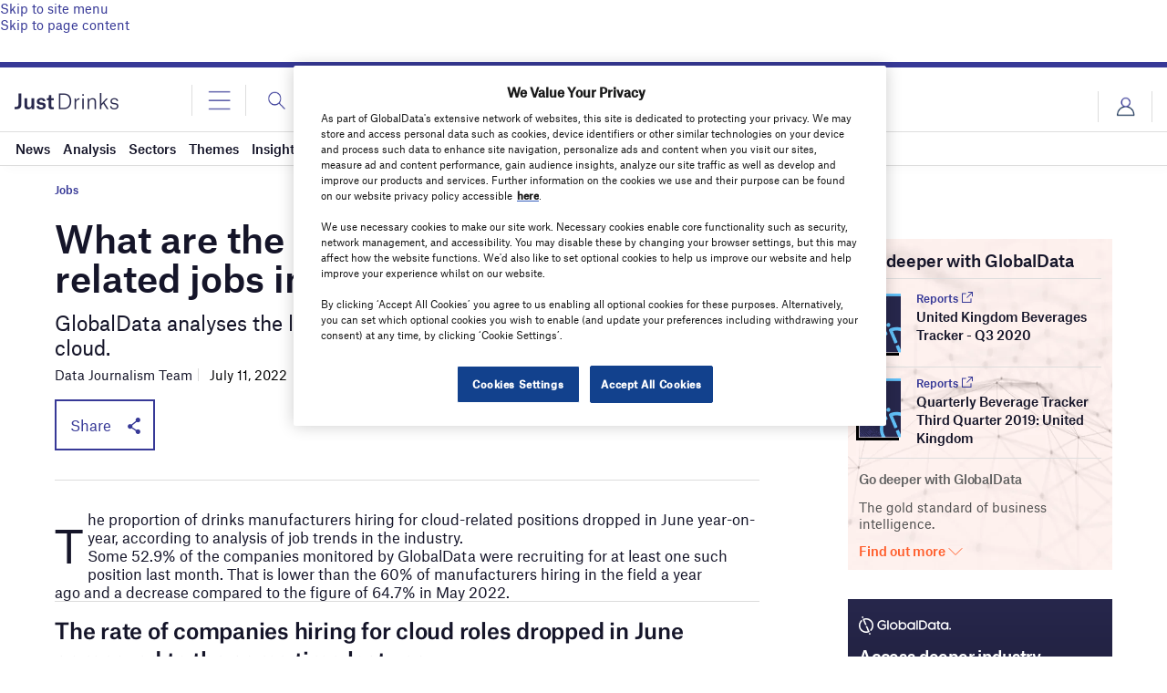

--- FILE ---
content_type: text/html
request_url: https://datawrapper.dwcdn.net/h04UT/1/
body_size: -28
content:

<html><head>
    <script>window.location.href='https://datawrapper.dwcdn.net/h04UT/2/'+window.location.search;</script>
    <meta http-equiv="REFRESH" content="0; url=https://datawrapper.dwcdn.net/h04UT/2/">
</head></html>

--- FILE ---
content_type: text/html
request_url: https://datawrapper.dwcdn.net/19zs3/1/
body_size: -143
content:

<html><head>
    <script>window.location.href='https://datawrapper.dwcdn.net/19zs3/2/'+window.location.search;</script>
    <meta http-equiv="REFRESH" content="0; url=https://datawrapper.dwcdn.net/19zs3/2/">
</head></html>

--- FILE ---
content_type: text/html; charset=utf-8
request_url: https://www.google.com/recaptcha/api2/anchor?ar=1&k=6LcqBjQUAAAAAOm0OoVcGhdeuwRaYeG44rfzGqtv&co=aHR0cHM6Ly93d3cuanVzdC1kcmlua3MuY29tOjQ0Mw..&hl=en&v=PoyoqOPhxBO7pBk68S4YbpHZ&size=normal&anchor-ms=20000&execute-ms=30000&cb=dmy679ps3tm7
body_size: 49272
content:
<!DOCTYPE HTML><html dir="ltr" lang="en"><head><meta http-equiv="Content-Type" content="text/html; charset=UTF-8">
<meta http-equiv="X-UA-Compatible" content="IE=edge">
<title>reCAPTCHA</title>
<style type="text/css">
/* cyrillic-ext */
@font-face {
  font-family: 'Roboto';
  font-style: normal;
  font-weight: 400;
  font-stretch: 100%;
  src: url(//fonts.gstatic.com/s/roboto/v48/KFO7CnqEu92Fr1ME7kSn66aGLdTylUAMa3GUBHMdazTgWw.woff2) format('woff2');
  unicode-range: U+0460-052F, U+1C80-1C8A, U+20B4, U+2DE0-2DFF, U+A640-A69F, U+FE2E-FE2F;
}
/* cyrillic */
@font-face {
  font-family: 'Roboto';
  font-style: normal;
  font-weight: 400;
  font-stretch: 100%;
  src: url(//fonts.gstatic.com/s/roboto/v48/KFO7CnqEu92Fr1ME7kSn66aGLdTylUAMa3iUBHMdazTgWw.woff2) format('woff2');
  unicode-range: U+0301, U+0400-045F, U+0490-0491, U+04B0-04B1, U+2116;
}
/* greek-ext */
@font-face {
  font-family: 'Roboto';
  font-style: normal;
  font-weight: 400;
  font-stretch: 100%;
  src: url(//fonts.gstatic.com/s/roboto/v48/KFO7CnqEu92Fr1ME7kSn66aGLdTylUAMa3CUBHMdazTgWw.woff2) format('woff2');
  unicode-range: U+1F00-1FFF;
}
/* greek */
@font-face {
  font-family: 'Roboto';
  font-style: normal;
  font-weight: 400;
  font-stretch: 100%;
  src: url(//fonts.gstatic.com/s/roboto/v48/KFO7CnqEu92Fr1ME7kSn66aGLdTylUAMa3-UBHMdazTgWw.woff2) format('woff2');
  unicode-range: U+0370-0377, U+037A-037F, U+0384-038A, U+038C, U+038E-03A1, U+03A3-03FF;
}
/* math */
@font-face {
  font-family: 'Roboto';
  font-style: normal;
  font-weight: 400;
  font-stretch: 100%;
  src: url(//fonts.gstatic.com/s/roboto/v48/KFO7CnqEu92Fr1ME7kSn66aGLdTylUAMawCUBHMdazTgWw.woff2) format('woff2');
  unicode-range: U+0302-0303, U+0305, U+0307-0308, U+0310, U+0312, U+0315, U+031A, U+0326-0327, U+032C, U+032F-0330, U+0332-0333, U+0338, U+033A, U+0346, U+034D, U+0391-03A1, U+03A3-03A9, U+03B1-03C9, U+03D1, U+03D5-03D6, U+03F0-03F1, U+03F4-03F5, U+2016-2017, U+2034-2038, U+203C, U+2040, U+2043, U+2047, U+2050, U+2057, U+205F, U+2070-2071, U+2074-208E, U+2090-209C, U+20D0-20DC, U+20E1, U+20E5-20EF, U+2100-2112, U+2114-2115, U+2117-2121, U+2123-214F, U+2190, U+2192, U+2194-21AE, U+21B0-21E5, U+21F1-21F2, U+21F4-2211, U+2213-2214, U+2216-22FF, U+2308-230B, U+2310, U+2319, U+231C-2321, U+2336-237A, U+237C, U+2395, U+239B-23B7, U+23D0, U+23DC-23E1, U+2474-2475, U+25AF, U+25B3, U+25B7, U+25BD, U+25C1, U+25CA, U+25CC, U+25FB, U+266D-266F, U+27C0-27FF, U+2900-2AFF, U+2B0E-2B11, U+2B30-2B4C, U+2BFE, U+3030, U+FF5B, U+FF5D, U+1D400-1D7FF, U+1EE00-1EEFF;
}
/* symbols */
@font-face {
  font-family: 'Roboto';
  font-style: normal;
  font-weight: 400;
  font-stretch: 100%;
  src: url(//fonts.gstatic.com/s/roboto/v48/KFO7CnqEu92Fr1ME7kSn66aGLdTylUAMaxKUBHMdazTgWw.woff2) format('woff2');
  unicode-range: U+0001-000C, U+000E-001F, U+007F-009F, U+20DD-20E0, U+20E2-20E4, U+2150-218F, U+2190, U+2192, U+2194-2199, U+21AF, U+21E6-21F0, U+21F3, U+2218-2219, U+2299, U+22C4-22C6, U+2300-243F, U+2440-244A, U+2460-24FF, U+25A0-27BF, U+2800-28FF, U+2921-2922, U+2981, U+29BF, U+29EB, U+2B00-2BFF, U+4DC0-4DFF, U+FFF9-FFFB, U+10140-1018E, U+10190-1019C, U+101A0, U+101D0-101FD, U+102E0-102FB, U+10E60-10E7E, U+1D2C0-1D2D3, U+1D2E0-1D37F, U+1F000-1F0FF, U+1F100-1F1AD, U+1F1E6-1F1FF, U+1F30D-1F30F, U+1F315, U+1F31C, U+1F31E, U+1F320-1F32C, U+1F336, U+1F378, U+1F37D, U+1F382, U+1F393-1F39F, U+1F3A7-1F3A8, U+1F3AC-1F3AF, U+1F3C2, U+1F3C4-1F3C6, U+1F3CA-1F3CE, U+1F3D4-1F3E0, U+1F3ED, U+1F3F1-1F3F3, U+1F3F5-1F3F7, U+1F408, U+1F415, U+1F41F, U+1F426, U+1F43F, U+1F441-1F442, U+1F444, U+1F446-1F449, U+1F44C-1F44E, U+1F453, U+1F46A, U+1F47D, U+1F4A3, U+1F4B0, U+1F4B3, U+1F4B9, U+1F4BB, U+1F4BF, U+1F4C8-1F4CB, U+1F4D6, U+1F4DA, U+1F4DF, U+1F4E3-1F4E6, U+1F4EA-1F4ED, U+1F4F7, U+1F4F9-1F4FB, U+1F4FD-1F4FE, U+1F503, U+1F507-1F50B, U+1F50D, U+1F512-1F513, U+1F53E-1F54A, U+1F54F-1F5FA, U+1F610, U+1F650-1F67F, U+1F687, U+1F68D, U+1F691, U+1F694, U+1F698, U+1F6AD, U+1F6B2, U+1F6B9-1F6BA, U+1F6BC, U+1F6C6-1F6CF, U+1F6D3-1F6D7, U+1F6E0-1F6EA, U+1F6F0-1F6F3, U+1F6F7-1F6FC, U+1F700-1F7FF, U+1F800-1F80B, U+1F810-1F847, U+1F850-1F859, U+1F860-1F887, U+1F890-1F8AD, U+1F8B0-1F8BB, U+1F8C0-1F8C1, U+1F900-1F90B, U+1F93B, U+1F946, U+1F984, U+1F996, U+1F9E9, U+1FA00-1FA6F, U+1FA70-1FA7C, U+1FA80-1FA89, U+1FA8F-1FAC6, U+1FACE-1FADC, U+1FADF-1FAE9, U+1FAF0-1FAF8, U+1FB00-1FBFF;
}
/* vietnamese */
@font-face {
  font-family: 'Roboto';
  font-style: normal;
  font-weight: 400;
  font-stretch: 100%;
  src: url(//fonts.gstatic.com/s/roboto/v48/KFO7CnqEu92Fr1ME7kSn66aGLdTylUAMa3OUBHMdazTgWw.woff2) format('woff2');
  unicode-range: U+0102-0103, U+0110-0111, U+0128-0129, U+0168-0169, U+01A0-01A1, U+01AF-01B0, U+0300-0301, U+0303-0304, U+0308-0309, U+0323, U+0329, U+1EA0-1EF9, U+20AB;
}
/* latin-ext */
@font-face {
  font-family: 'Roboto';
  font-style: normal;
  font-weight: 400;
  font-stretch: 100%;
  src: url(//fonts.gstatic.com/s/roboto/v48/KFO7CnqEu92Fr1ME7kSn66aGLdTylUAMa3KUBHMdazTgWw.woff2) format('woff2');
  unicode-range: U+0100-02BA, U+02BD-02C5, U+02C7-02CC, U+02CE-02D7, U+02DD-02FF, U+0304, U+0308, U+0329, U+1D00-1DBF, U+1E00-1E9F, U+1EF2-1EFF, U+2020, U+20A0-20AB, U+20AD-20C0, U+2113, U+2C60-2C7F, U+A720-A7FF;
}
/* latin */
@font-face {
  font-family: 'Roboto';
  font-style: normal;
  font-weight: 400;
  font-stretch: 100%;
  src: url(//fonts.gstatic.com/s/roboto/v48/KFO7CnqEu92Fr1ME7kSn66aGLdTylUAMa3yUBHMdazQ.woff2) format('woff2');
  unicode-range: U+0000-00FF, U+0131, U+0152-0153, U+02BB-02BC, U+02C6, U+02DA, U+02DC, U+0304, U+0308, U+0329, U+2000-206F, U+20AC, U+2122, U+2191, U+2193, U+2212, U+2215, U+FEFF, U+FFFD;
}
/* cyrillic-ext */
@font-face {
  font-family: 'Roboto';
  font-style: normal;
  font-weight: 500;
  font-stretch: 100%;
  src: url(//fonts.gstatic.com/s/roboto/v48/KFO7CnqEu92Fr1ME7kSn66aGLdTylUAMa3GUBHMdazTgWw.woff2) format('woff2');
  unicode-range: U+0460-052F, U+1C80-1C8A, U+20B4, U+2DE0-2DFF, U+A640-A69F, U+FE2E-FE2F;
}
/* cyrillic */
@font-face {
  font-family: 'Roboto';
  font-style: normal;
  font-weight: 500;
  font-stretch: 100%;
  src: url(//fonts.gstatic.com/s/roboto/v48/KFO7CnqEu92Fr1ME7kSn66aGLdTylUAMa3iUBHMdazTgWw.woff2) format('woff2');
  unicode-range: U+0301, U+0400-045F, U+0490-0491, U+04B0-04B1, U+2116;
}
/* greek-ext */
@font-face {
  font-family: 'Roboto';
  font-style: normal;
  font-weight: 500;
  font-stretch: 100%;
  src: url(//fonts.gstatic.com/s/roboto/v48/KFO7CnqEu92Fr1ME7kSn66aGLdTylUAMa3CUBHMdazTgWw.woff2) format('woff2');
  unicode-range: U+1F00-1FFF;
}
/* greek */
@font-face {
  font-family: 'Roboto';
  font-style: normal;
  font-weight: 500;
  font-stretch: 100%;
  src: url(//fonts.gstatic.com/s/roboto/v48/KFO7CnqEu92Fr1ME7kSn66aGLdTylUAMa3-UBHMdazTgWw.woff2) format('woff2');
  unicode-range: U+0370-0377, U+037A-037F, U+0384-038A, U+038C, U+038E-03A1, U+03A3-03FF;
}
/* math */
@font-face {
  font-family: 'Roboto';
  font-style: normal;
  font-weight: 500;
  font-stretch: 100%;
  src: url(//fonts.gstatic.com/s/roboto/v48/KFO7CnqEu92Fr1ME7kSn66aGLdTylUAMawCUBHMdazTgWw.woff2) format('woff2');
  unicode-range: U+0302-0303, U+0305, U+0307-0308, U+0310, U+0312, U+0315, U+031A, U+0326-0327, U+032C, U+032F-0330, U+0332-0333, U+0338, U+033A, U+0346, U+034D, U+0391-03A1, U+03A3-03A9, U+03B1-03C9, U+03D1, U+03D5-03D6, U+03F0-03F1, U+03F4-03F5, U+2016-2017, U+2034-2038, U+203C, U+2040, U+2043, U+2047, U+2050, U+2057, U+205F, U+2070-2071, U+2074-208E, U+2090-209C, U+20D0-20DC, U+20E1, U+20E5-20EF, U+2100-2112, U+2114-2115, U+2117-2121, U+2123-214F, U+2190, U+2192, U+2194-21AE, U+21B0-21E5, U+21F1-21F2, U+21F4-2211, U+2213-2214, U+2216-22FF, U+2308-230B, U+2310, U+2319, U+231C-2321, U+2336-237A, U+237C, U+2395, U+239B-23B7, U+23D0, U+23DC-23E1, U+2474-2475, U+25AF, U+25B3, U+25B7, U+25BD, U+25C1, U+25CA, U+25CC, U+25FB, U+266D-266F, U+27C0-27FF, U+2900-2AFF, U+2B0E-2B11, U+2B30-2B4C, U+2BFE, U+3030, U+FF5B, U+FF5D, U+1D400-1D7FF, U+1EE00-1EEFF;
}
/* symbols */
@font-face {
  font-family: 'Roboto';
  font-style: normal;
  font-weight: 500;
  font-stretch: 100%;
  src: url(//fonts.gstatic.com/s/roboto/v48/KFO7CnqEu92Fr1ME7kSn66aGLdTylUAMaxKUBHMdazTgWw.woff2) format('woff2');
  unicode-range: U+0001-000C, U+000E-001F, U+007F-009F, U+20DD-20E0, U+20E2-20E4, U+2150-218F, U+2190, U+2192, U+2194-2199, U+21AF, U+21E6-21F0, U+21F3, U+2218-2219, U+2299, U+22C4-22C6, U+2300-243F, U+2440-244A, U+2460-24FF, U+25A0-27BF, U+2800-28FF, U+2921-2922, U+2981, U+29BF, U+29EB, U+2B00-2BFF, U+4DC0-4DFF, U+FFF9-FFFB, U+10140-1018E, U+10190-1019C, U+101A0, U+101D0-101FD, U+102E0-102FB, U+10E60-10E7E, U+1D2C0-1D2D3, U+1D2E0-1D37F, U+1F000-1F0FF, U+1F100-1F1AD, U+1F1E6-1F1FF, U+1F30D-1F30F, U+1F315, U+1F31C, U+1F31E, U+1F320-1F32C, U+1F336, U+1F378, U+1F37D, U+1F382, U+1F393-1F39F, U+1F3A7-1F3A8, U+1F3AC-1F3AF, U+1F3C2, U+1F3C4-1F3C6, U+1F3CA-1F3CE, U+1F3D4-1F3E0, U+1F3ED, U+1F3F1-1F3F3, U+1F3F5-1F3F7, U+1F408, U+1F415, U+1F41F, U+1F426, U+1F43F, U+1F441-1F442, U+1F444, U+1F446-1F449, U+1F44C-1F44E, U+1F453, U+1F46A, U+1F47D, U+1F4A3, U+1F4B0, U+1F4B3, U+1F4B9, U+1F4BB, U+1F4BF, U+1F4C8-1F4CB, U+1F4D6, U+1F4DA, U+1F4DF, U+1F4E3-1F4E6, U+1F4EA-1F4ED, U+1F4F7, U+1F4F9-1F4FB, U+1F4FD-1F4FE, U+1F503, U+1F507-1F50B, U+1F50D, U+1F512-1F513, U+1F53E-1F54A, U+1F54F-1F5FA, U+1F610, U+1F650-1F67F, U+1F687, U+1F68D, U+1F691, U+1F694, U+1F698, U+1F6AD, U+1F6B2, U+1F6B9-1F6BA, U+1F6BC, U+1F6C6-1F6CF, U+1F6D3-1F6D7, U+1F6E0-1F6EA, U+1F6F0-1F6F3, U+1F6F7-1F6FC, U+1F700-1F7FF, U+1F800-1F80B, U+1F810-1F847, U+1F850-1F859, U+1F860-1F887, U+1F890-1F8AD, U+1F8B0-1F8BB, U+1F8C0-1F8C1, U+1F900-1F90B, U+1F93B, U+1F946, U+1F984, U+1F996, U+1F9E9, U+1FA00-1FA6F, U+1FA70-1FA7C, U+1FA80-1FA89, U+1FA8F-1FAC6, U+1FACE-1FADC, U+1FADF-1FAE9, U+1FAF0-1FAF8, U+1FB00-1FBFF;
}
/* vietnamese */
@font-face {
  font-family: 'Roboto';
  font-style: normal;
  font-weight: 500;
  font-stretch: 100%;
  src: url(//fonts.gstatic.com/s/roboto/v48/KFO7CnqEu92Fr1ME7kSn66aGLdTylUAMa3OUBHMdazTgWw.woff2) format('woff2');
  unicode-range: U+0102-0103, U+0110-0111, U+0128-0129, U+0168-0169, U+01A0-01A1, U+01AF-01B0, U+0300-0301, U+0303-0304, U+0308-0309, U+0323, U+0329, U+1EA0-1EF9, U+20AB;
}
/* latin-ext */
@font-face {
  font-family: 'Roboto';
  font-style: normal;
  font-weight: 500;
  font-stretch: 100%;
  src: url(//fonts.gstatic.com/s/roboto/v48/KFO7CnqEu92Fr1ME7kSn66aGLdTylUAMa3KUBHMdazTgWw.woff2) format('woff2');
  unicode-range: U+0100-02BA, U+02BD-02C5, U+02C7-02CC, U+02CE-02D7, U+02DD-02FF, U+0304, U+0308, U+0329, U+1D00-1DBF, U+1E00-1E9F, U+1EF2-1EFF, U+2020, U+20A0-20AB, U+20AD-20C0, U+2113, U+2C60-2C7F, U+A720-A7FF;
}
/* latin */
@font-face {
  font-family: 'Roboto';
  font-style: normal;
  font-weight: 500;
  font-stretch: 100%;
  src: url(//fonts.gstatic.com/s/roboto/v48/KFO7CnqEu92Fr1ME7kSn66aGLdTylUAMa3yUBHMdazQ.woff2) format('woff2');
  unicode-range: U+0000-00FF, U+0131, U+0152-0153, U+02BB-02BC, U+02C6, U+02DA, U+02DC, U+0304, U+0308, U+0329, U+2000-206F, U+20AC, U+2122, U+2191, U+2193, U+2212, U+2215, U+FEFF, U+FFFD;
}
/* cyrillic-ext */
@font-face {
  font-family: 'Roboto';
  font-style: normal;
  font-weight: 900;
  font-stretch: 100%;
  src: url(//fonts.gstatic.com/s/roboto/v48/KFO7CnqEu92Fr1ME7kSn66aGLdTylUAMa3GUBHMdazTgWw.woff2) format('woff2');
  unicode-range: U+0460-052F, U+1C80-1C8A, U+20B4, U+2DE0-2DFF, U+A640-A69F, U+FE2E-FE2F;
}
/* cyrillic */
@font-face {
  font-family: 'Roboto';
  font-style: normal;
  font-weight: 900;
  font-stretch: 100%;
  src: url(//fonts.gstatic.com/s/roboto/v48/KFO7CnqEu92Fr1ME7kSn66aGLdTylUAMa3iUBHMdazTgWw.woff2) format('woff2');
  unicode-range: U+0301, U+0400-045F, U+0490-0491, U+04B0-04B1, U+2116;
}
/* greek-ext */
@font-face {
  font-family: 'Roboto';
  font-style: normal;
  font-weight: 900;
  font-stretch: 100%;
  src: url(//fonts.gstatic.com/s/roboto/v48/KFO7CnqEu92Fr1ME7kSn66aGLdTylUAMa3CUBHMdazTgWw.woff2) format('woff2');
  unicode-range: U+1F00-1FFF;
}
/* greek */
@font-face {
  font-family: 'Roboto';
  font-style: normal;
  font-weight: 900;
  font-stretch: 100%;
  src: url(//fonts.gstatic.com/s/roboto/v48/KFO7CnqEu92Fr1ME7kSn66aGLdTylUAMa3-UBHMdazTgWw.woff2) format('woff2');
  unicode-range: U+0370-0377, U+037A-037F, U+0384-038A, U+038C, U+038E-03A1, U+03A3-03FF;
}
/* math */
@font-face {
  font-family: 'Roboto';
  font-style: normal;
  font-weight: 900;
  font-stretch: 100%;
  src: url(//fonts.gstatic.com/s/roboto/v48/KFO7CnqEu92Fr1ME7kSn66aGLdTylUAMawCUBHMdazTgWw.woff2) format('woff2');
  unicode-range: U+0302-0303, U+0305, U+0307-0308, U+0310, U+0312, U+0315, U+031A, U+0326-0327, U+032C, U+032F-0330, U+0332-0333, U+0338, U+033A, U+0346, U+034D, U+0391-03A1, U+03A3-03A9, U+03B1-03C9, U+03D1, U+03D5-03D6, U+03F0-03F1, U+03F4-03F5, U+2016-2017, U+2034-2038, U+203C, U+2040, U+2043, U+2047, U+2050, U+2057, U+205F, U+2070-2071, U+2074-208E, U+2090-209C, U+20D0-20DC, U+20E1, U+20E5-20EF, U+2100-2112, U+2114-2115, U+2117-2121, U+2123-214F, U+2190, U+2192, U+2194-21AE, U+21B0-21E5, U+21F1-21F2, U+21F4-2211, U+2213-2214, U+2216-22FF, U+2308-230B, U+2310, U+2319, U+231C-2321, U+2336-237A, U+237C, U+2395, U+239B-23B7, U+23D0, U+23DC-23E1, U+2474-2475, U+25AF, U+25B3, U+25B7, U+25BD, U+25C1, U+25CA, U+25CC, U+25FB, U+266D-266F, U+27C0-27FF, U+2900-2AFF, U+2B0E-2B11, U+2B30-2B4C, U+2BFE, U+3030, U+FF5B, U+FF5D, U+1D400-1D7FF, U+1EE00-1EEFF;
}
/* symbols */
@font-face {
  font-family: 'Roboto';
  font-style: normal;
  font-weight: 900;
  font-stretch: 100%;
  src: url(//fonts.gstatic.com/s/roboto/v48/KFO7CnqEu92Fr1ME7kSn66aGLdTylUAMaxKUBHMdazTgWw.woff2) format('woff2');
  unicode-range: U+0001-000C, U+000E-001F, U+007F-009F, U+20DD-20E0, U+20E2-20E4, U+2150-218F, U+2190, U+2192, U+2194-2199, U+21AF, U+21E6-21F0, U+21F3, U+2218-2219, U+2299, U+22C4-22C6, U+2300-243F, U+2440-244A, U+2460-24FF, U+25A0-27BF, U+2800-28FF, U+2921-2922, U+2981, U+29BF, U+29EB, U+2B00-2BFF, U+4DC0-4DFF, U+FFF9-FFFB, U+10140-1018E, U+10190-1019C, U+101A0, U+101D0-101FD, U+102E0-102FB, U+10E60-10E7E, U+1D2C0-1D2D3, U+1D2E0-1D37F, U+1F000-1F0FF, U+1F100-1F1AD, U+1F1E6-1F1FF, U+1F30D-1F30F, U+1F315, U+1F31C, U+1F31E, U+1F320-1F32C, U+1F336, U+1F378, U+1F37D, U+1F382, U+1F393-1F39F, U+1F3A7-1F3A8, U+1F3AC-1F3AF, U+1F3C2, U+1F3C4-1F3C6, U+1F3CA-1F3CE, U+1F3D4-1F3E0, U+1F3ED, U+1F3F1-1F3F3, U+1F3F5-1F3F7, U+1F408, U+1F415, U+1F41F, U+1F426, U+1F43F, U+1F441-1F442, U+1F444, U+1F446-1F449, U+1F44C-1F44E, U+1F453, U+1F46A, U+1F47D, U+1F4A3, U+1F4B0, U+1F4B3, U+1F4B9, U+1F4BB, U+1F4BF, U+1F4C8-1F4CB, U+1F4D6, U+1F4DA, U+1F4DF, U+1F4E3-1F4E6, U+1F4EA-1F4ED, U+1F4F7, U+1F4F9-1F4FB, U+1F4FD-1F4FE, U+1F503, U+1F507-1F50B, U+1F50D, U+1F512-1F513, U+1F53E-1F54A, U+1F54F-1F5FA, U+1F610, U+1F650-1F67F, U+1F687, U+1F68D, U+1F691, U+1F694, U+1F698, U+1F6AD, U+1F6B2, U+1F6B9-1F6BA, U+1F6BC, U+1F6C6-1F6CF, U+1F6D3-1F6D7, U+1F6E0-1F6EA, U+1F6F0-1F6F3, U+1F6F7-1F6FC, U+1F700-1F7FF, U+1F800-1F80B, U+1F810-1F847, U+1F850-1F859, U+1F860-1F887, U+1F890-1F8AD, U+1F8B0-1F8BB, U+1F8C0-1F8C1, U+1F900-1F90B, U+1F93B, U+1F946, U+1F984, U+1F996, U+1F9E9, U+1FA00-1FA6F, U+1FA70-1FA7C, U+1FA80-1FA89, U+1FA8F-1FAC6, U+1FACE-1FADC, U+1FADF-1FAE9, U+1FAF0-1FAF8, U+1FB00-1FBFF;
}
/* vietnamese */
@font-face {
  font-family: 'Roboto';
  font-style: normal;
  font-weight: 900;
  font-stretch: 100%;
  src: url(//fonts.gstatic.com/s/roboto/v48/KFO7CnqEu92Fr1ME7kSn66aGLdTylUAMa3OUBHMdazTgWw.woff2) format('woff2');
  unicode-range: U+0102-0103, U+0110-0111, U+0128-0129, U+0168-0169, U+01A0-01A1, U+01AF-01B0, U+0300-0301, U+0303-0304, U+0308-0309, U+0323, U+0329, U+1EA0-1EF9, U+20AB;
}
/* latin-ext */
@font-face {
  font-family: 'Roboto';
  font-style: normal;
  font-weight: 900;
  font-stretch: 100%;
  src: url(//fonts.gstatic.com/s/roboto/v48/KFO7CnqEu92Fr1ME7kSn66aGLdTylUAMa3KUBHMdazTgWw.woff2) format('woff2');
  unicode-range: U+0100-02BA, U+02BD-02C5, U+02C7-02CC, U+02CE-02D7, U+02DD-02FF, U+0304, U+0308, U+0329, U+1D00-1DBF, U+1E00-1E9F, U+1EF2-1EFF, U+2020, U+20A0-20AB, U+20AD-20C0, U+2113, U+2C60-2C7F, U+A720-A7FF;
}
/* latin */
@font-face {
  font-family: 'Roboto';
  font-style: normal;
  font-weight: 900;
  font-stretch: 100%;
  src: url(//fonts.gstatic.com/s/roboto/v48/KFO7CnqEu92Fr1ME7kSn66aGLdTylUAMa3yUBHMdazQ.woff2) format('woff2');
  unicode-range: U+0000-00FF, U+0131, U+0152-0153, U+02BB-02BC, U+02C6, U+02DA, U+02DC, U+0304, U+0308, U+0329, U+2000-206F, U+20AC, U+2122, U+2191, U+2193, U+2212, U+2215, U+FEFF, U+FFFD;
}

</style>
<link rel="stylesheet" type="text/css" href="https://www.gstatic.com/recaptcha/releases/PoyoqOPhxBO7pBk68S4YbpHZ/styles__ltr.css">
<script nonce="9-cf2eK9SDtdNAiBEN03Lg" type="text/javascript">window['__recaptcha_api'] = 'https://www.google.com/recaptcha/api2/';</script>
<script type="text/javascript" src="https://www.gstatic.com/recaptcha/releases/PoyoqOPhxBO7pBk68S4YbpHZ/recaptcha__en.js" nonce="9-cf2eK9SDtdNAiBEN03Lg">
      
    </script></head>
<body><div id="rc-anchor-alert" class="rc-anchor-alert"></div>
<input type="hidden" id="recaptcha-token" value="[base64]">
<script type="text/javascript" nonce="9-cf2eK9SDtdNAiBEN03Lg">
      recaptcha.anchor.Main.init("[\x22ainput\x22,[\x22bgdata\x22,\x22\x22,\[base64]/[base64]/[base64]/[base64]/cjw8ejpyPj4+eil9Y2F0Y2gobCl7dGhyb3cgbDt9fSxIPWZ1bmN0aW9uKHcsdCx6KXtpZih3PT0xOTR8fHc9PTIwOCl0LnZbd10/dC52W3ddLmNvbmNhdCh6KTp0LnZbd109b2Yoeix0KTtlbHNle2lmKHQuYkImJnchPTMxNylyZXR1cm47dz09NjZ8fHc9PTEyMnx8dz09NDcwfHx3PT00NHx8dz09NDE2fHx3PT0zOTd8fHc9PTQyMXx8dz09Njh8fHc9PTcwfHx3PT0xODQ/[base64]/[base64]/[base64]/bmV3IGRbVl0oSlswXSk6cD09Mj9uZXcgZFtWXShKWzBdLEpbMV0pOnA9PTM/bmV3IGRbVl0oSlswXSxKWzFdLEpbMl0pOnA9PTQ/[base64]/[base64]/[base64]/[base64]\x22,\[base64]\\u003d\\u003d\x22,\[base64]/DkwI+L8OCGVfCjn7DmU89GMKXCgsdw7tALitbL8OxwpXCtcKef8Kqw5vDnnAEwqQvwojClhnDu8O+wppiwrDDnwzDgxPDhll8XcOKP0rCtiTDjz/CisOew7ghw5HCn8OWOi/DviVMw59oS8KVI3LDuz0pf3TDm8KRZ0xQwqx4w4tzwpIlwpVkYMKCFMOMw7wdwpQqKcKVbMOVwog/w6HDt3Zfwpxdwp7DicKkw7DCrxF7w4DCncOJPcKSw63Ct8OJw6YDWik9McO/UsOvIycTwoQmHcO0wqHDlDsqCTvCmcK4wqBwJMKkcmDDq8KKHH10wqx7w6TDpFTChmpeFhrCg8KwNcKKwrkGdARDMR4uRcK6w7lbNMObLcKJfRZaw77Dt8KVwrYIPHTCrh/CqcKRKDFCUMKuGRfCgWXCvVRMUTENw7DCt8KpwqvCt2PDtMOTwow2LcKAw6PCikjCvcKrccKJw74yBsKTwo3DvU7Dti3CvsKswr7CvBvDssK+ZsOcw7fCh1A2BsK6wpNbcsOMYiF0TcKQw541wrJLw6PDi3U9wojDgnh/eWcrIcKvHiY7LETDs2ZoTx9tKjceWyvDhTzDvB/CnD7ClMKuKxbDhBnDs31iw4/DgQkzwqMvw4zDt2fDs19BflPCqF8ewpTDikHDu8OGe2jDiXRIwpFsKUnCvMKgw65dw7/CmBYgJxUJwokCUcONEVnCtMO2w7IEZsKAFMKIw68ewrpwwrdew6bCosKTTjfCgx7Co8OufMK2w78fw6LCgsOFw7vDlgjChVLDvwcuOcKPwo4lwo4zw6dCcMOPScO4wp/DrcOhQh/Cn1/Di8Opw4DCuGbCocKLwoJFwqVgwpshwotyY8OBU3bCosOta299NMK1w5FYf1MBw7swwqLDilVde8OewoY7w5d+HcORVcKywpPDgsK0Vn/CpyzCvF7DhcOoHMKqwoETKg7CshTCgsOFwobCpsK2w4zCrn7CpcOMwp3Dg8OFwoLCq8OoOcKzYEAqNiPCpcOgw7/DrRJ+YAxSIcO4PRQwwrHDhzLDlsOcwpjDp8Oaw7zDvhPDhREQw7XCghjDl0sdw6rCjMKKRsK9w4LDmcOMw5EOwoVMw4HCi0kGw6NCw4dre8KRwrLDocOYKMK+wrPCtwnCscKbwoXCmMK/T17Cs8ONw6Maw4ZIw48Nw4YTw5nDr0nCl8K8w7jDn8Ktw7nDpcOdw6VJwp3DlC3DqGAGwp3Dkj/CnMOGOTtfWinDlEPCqko2GXlOw7jChsKDwpjDtMKZIMOKOCQkw5RTw4JAw4/Do8KYw5NgEsKkRn0AGMOCw4Qww7YMTiFsw5ozbsO5w6YYwrDCnMKkw4QkwobCtsOMTMOgLsKaYcKgw7/Dp8OYwo4NdDZdf0ghGMKxw6jDgMKEwpbCjMOkw5NvwpkuaUoFWW3CuQ9Cw693MMOswpnCqAXDosKjdAPCkcKZwprCv8KxD8KBw4/DlsOpw57CkmjDkWcewrnCvMOuwr4Vwrg+w57CpMK8w6kqVcKLacOAfsKIw73DkUtVb2g5w4XCmi8GwpbCusOzw4dhKcOlwohqw6fCjMKowrRnwowREiZzJsK5w5kRwq5tflfDjcKrDDEFw5gFIFnCk8Oiw7xoXsKewqnDnmxmwqVaw5/CvnvDrk1Iw6rDvDdtLUdpLVxMW8Khwq8BwqIedcOMwoAUwop9ei3CssKGw4VBw4dxD8OZw6vDphA3wqfDpn/DiAhQOTEuw4MvV8KLDMKUw7Avw5MuAsKRw7zCtlPCnD7DrcOZwpnCssOgRjLDuxrCnwpKwoEtw6pkNioLwqDDlcKzfnpxIcK5w6RNHVUdwrdLNDbCrQl/YMO/w5UHwrd1fcOiesKdbRw/w7DCuh4TJQ4nesOWw7sTfcK/wojCvBsNwrvCjMO9w71pw4pHwrPCgcK5wofCssO5DkrDkcKPwpYAwp94wrdZwokCYsKLQcK0w4wLw6FGOg/Crm3Cr8K9bsOFdx0swqgTJMKvCBnDtWkgG8OhI8KgCMKUPsOMwp/DvMOvw4fDk8KGMsOTLsORw6PDs0ljw6jDnTLDjMOvTFHConEFKcOORcOIwpTClzAEfMKzdMOFw4d8UsO0CwdyTX/CuVkJw4XDusO/wrQ/wowxPQdSPA7DhWzDpMKjwrguclYAwpPDh07CskdYMFY2Y8Ozw45RCTMpDcKbwrbCn8KECsK+wqJhBk9aPMOZw7x2E8K/w7vCk8KOGsOiczZEwoDClUXDkMO/f3vCvMOCRXQgw6XDkiHDuEbDqWQcwp1uwoYyw6xnwp/Cqy7CuzHDrT1Ewr8cwrgNw5PDpsK/wq/DmcOYJlLDqcOWex45w4Jvw4VNwqxew4MbFFh/w7fDoMOkw4/CscKzwrRNemxywqZgUXrClsODwoXCrMKpwokBw7w2D3pbIBFfXVpvw4ZGwr/Cl8K8wqPCgjDDuMKdw4/Dv0NDw75iw61ww7vDqwjDqsKiw5/ClsOrw4nClAUWbcKqesKKw7dvVcKBw6fDm8O1MMOJWsK9wo/Cp0ELw5p+w5XDm8KJAMO/NkzCpcOjwr1kw5/[base64]/DnDrCosO2w6zCvy3DiMKUCcOtEsOnw44CY2k4w6d0w6svSxHDmXzCjVLDmz/CmwbCm8KfDcOtw74uwr/DsE7DssK8wrFRwo3Di8O6NVZuI8OsN8KAwrkDwoM7w5oeGW7DlgPDuMO2WQ7Ci8OIYldmwr92ZMKRw50yw5xHYkQKw6zDnB7DmRPDosObAMOxM2XDlhFtWsKew47DvcOBwofCoj1JHiDDrDPClMK5w5TCk3jDsmDDk8OfAjvCt0/CjV3DlyXDhXzDpsKawp48b8KjXS7CrDVZWSfCiMKKw74swo4BW8Ozwqd2wpTCkMOKw6wIw6vDksOZw6XDqzvDvzJ2w73DrQPCrg0+T11VXFspwrBaZ8OUwrx5w6JOwoLDjQXDsG1sIzQkw7/Dk8OVBycgwofCv8KHwp3CuMOYCzLCqsK7ZkDCpTjDtlvDrMOGw5vCszZowpYCVQ90A8KbZUXDoUMAcWHDhcKOwqPDrsKnWSDDnMOIw5EaGsKaw57DmcOnw6DCtcKVT8O6wpl4w4Y/wpDCpMKgwp/DtsK3wqDCisKrwrfDj1Y/UR/CisOmScKtI0EzwoxgwprChcKZw5nDqQTCn8KZwqDDhgVKC0IBLg7CrEzDmMOTw6NJwqIkJcKZwqXCmMOyw4UPwr9xw7kDwrBQwqdnB8OUV8KjScO2bcKZw78XD8OMeMO5wojDow/Di8O7I3PCqcOuw79Bwq9nWw10finDmk8JwpzCq8OqXVgjwqfChyvDvAxCbsOPf211fhEoLMKmUVFmMsOxGMOFVmjDmMOQLV3CksK2wphxe0jCocKMwpXDnFXDuV/Cp28Uw6XDv8KyPMO5BMKqJGDCt8OXQsOYwovCpDjCnxB/wrrCsMKyw4XCtmPDnzTCgsOdFcKULU1eLMKww4rDhMKGwog2w4HDqcOne8OJw5BlwoweLiLDrsKywpIRbzRxwrpTN1zCmzPCuRnCtjx4w5lOcMKBwqHDgBRww6VAMnDDiQrCl8KvEEtGwqMWbMKgwp0sUcKew48UL1LCoFLCuB99wr/[base64]/[base64]/[base64]/CoMK3wrgTDS/Cjwdawo1jLMOPa8O/wrzCmAwXXATCjH3Cq3g/w58fw5vDrR1AekhfFcKuwolJwpUnw7ENw7bDlmPCuzXCnsOJwrnCsjIJUMK/[base64]/CtsO2ThEuZ8OSQ8OPw54tPH3Ds3NJCzRqwrhcw6INBMKSV8Ozw57Dmg/ChmZ3fjDDiAHDucKyOcKUPAVCw5p6InvCgxM8woMYwrrCtMOpCBHDrwvDosOYQ8KOacK1w4AZdcKLIcK3XxDCuHZUcsOuwrfClQQuw6fDhcOKeMKOWMKvH1F5wopqw7tswpQdZDdYJwrCmHfCocOqAAUjw77CicO/wrDCohh+w54XwqrCsxnCigpTw5rCqsOQVcO+fsKAw7JSJcKPwqkowrvCqMKIbCcZYMOED8K/w4PDiVk4w5E4wpHCv3DDoV5oVMKww708woA0JFnDusOoCkXDp2FZZ8KDTkPDpXLCvSXDmQtHKcKCMcKywqzDk8KSw7jDi8KMaMKEw5fCkm/[base64]/CmFlpw5wrX8KHAcOnw6HDisKnO0fCp8OMw4nDtcOhw7tWw6wGScKzwqTDh8KWw6TCgGLCtcKlHQNTaUzDmcKnwpJ7H348w7rDuVgpVMOzw49LeMOzHBPCnjHDmXrDnlxIGjPDocK2w6BPP8OZNzPCocK0JUlSwpzDnsKiwrDChkPDjm10w691bMKxEMKQTyUyw57Csh/DoMO/Kn7DgmlRw7vDmsKHw5MONMOdKkDCrcKzGl7DtF83UcO4KMOFw5HDnsKdZMOfDcOFECVvwoPCi8OQwr/[base64]/[base64]/ClcOzbMO6GwPCuz9zGVTDm2zCn8Kmd8OsPzQgSW3Dt8OPwpTDrj3CuykxwoLCkxvCl8ODwrfDv8KFEMOiw5vCtcKBQBxpJMKZw4/CpB42w6nCv1jCtsKVc1XDoFJIZ1g3w4XCvmTCjcK8woXDh2Nxw5Aaw5tswowFfFnDhRrDgcKVwp7Cq8KuTsKUUWh/PxvDhcKWLy7DoUo9wqDCjXNAw7wwBh5AUipewpjCm8KMLSE/wpLCqlt6w5EdwrzDnsOaZwrDrsKxw5nCo0XDiRd5w6zCj8K7KMKSwpXCtcO6w5JDwpYUcsOWAMKbPMONw5nCosKtw7jDgXXCrzXDvsObF8K+w6zCgsKCVsOEwog9XyDCuy/Dm2d5wojCoFVew4XDscOFAMOQecORGAPDlHbCusO/C8OzwqUuw5DDrcK3wqPDtzMQKsOMEn7CrHrDlXDDgGzDuF87wqk7OcK9w4nCg8KcwoVUam/Cm1dgF0fDicOGW8KnYDluw70VV8OCT8KQwpzClMOXVQvDqMKMw5TDughHwpfCmcOsKsKZXsOcFhLCusOTVsKAQSQNwrgJwrnCqsKmAcKbIsKawpjCgCXCgnEyw7nDmjrCqAhMwq/CjQMgw7leXkwRw5YGw6NbKhnDmwvCmsKbw6rDvkvCucK/ccOBXlYrOMOTPsOCwp7Di2HCvcO+E8KEHRzClcKcwpPDjsOvVRjCh8OqZcKYwqZDwrLDlMOywprCu8OkXzXCnXvCgMKmw68rwo3CvsKzNjkKF1YSwrTCpnxDKirCo3pqwpHDt8Klw7UeDcOMw4FEwp98wpsYaSHCj8Kswqh/ecKSwr0BQsKawro/[base64]/HD4qM8KOwqfDtRDCp8Kxw4/[base64]/[base64]/[base64]/wpQ4GC8RXsO/w6wvTXwSRirCqELDilsFw5/ComDDjcOqAUhZfsKowovDmiHCtyIbDxbDrcOTwokawpt2P8Kew7HCi8KbwqDDg8O2wqjCq8KJe8OfwpnCuXrCucKTwrEuI8KKB14pwpLCiMKswojCnArDsXJLw4rDuVI+w6tFw6HClcO/NRTClsO0w51awqnClmscfU7ClHDDl8K2w7bCp8KwBcK3w7tOFcOCw63CvMOERRXClFDCsmx0wrTDvxbCtsKPLCwFBU/[base64]/CplMtw77Co0I6w6vCuDI9Cl/Ctl7DgsKiw7UPw5/[base64]/[base64]/wq3DhVxmPMOqw4rCqsOMBMOIHMO1w6hdc8Ktw4UAcMOYwpjCliDCk8KRA2DCksKPRcOwDcORw7DDrMOpbX/DvMKhwrXDtMOvNsKzw7bDqMKGw40qwos5NUg/woF3FUIKZDHDi1rDuMOuO8K/T8Ofw4kzPcOgGMKyw4sTwr7CvMKhw5/[base64]/wrjDgikVwqBUw6EIXMKwJsK2wpXDvnZuw7wYwp/[base64]/PsOgw78fwqTDksKufsOiw6IhwpXDpUkFDAogw53DjWF2IsOdw5wkwqbDrsOGdC1wKMKBEwvCmBnDqsODBsOaITfCvcKMwpvDgATDrcKMLDF5wqhfHETCkF8swpBGCcKmwphaJcOzcD/[base64]/wqBCwplzw7nDhzZ5wozDmF4/w5nDjMKGwoB6w4TDizx4wqvCn1vCusKUwpY9w4kFB8KvAyx4wpfDhhfCpnrDsUfDjEPCq8KeHQhzwoE/w67CjzPCr8Oww7Mswpx4LsO4w4/Dr8KYwrbDvGIqwoTCtcOSEwdHw5LCmw5pR0daw6PCl1Q1EGvCliTCrG7CgsOswrHDtmjDtV3Dj8KZJUxpwrvDp8KZwrLDncOTKcKUwq4uUzzDlyRrw5zDr0oMRsK3UcO/fB3CuMKvAMOXD8KVwqZOwovCpFvCncKlb8KSW8K/wqwIJsOCw4R9woTCnMOmWTF7esO/w5c7fMKgeHvDh8OmwrhVesKDw4nCnkHClQYmwpk5woNiU8KgQsKOfy3Dt0JEWcKowpnDt8K5w4jDp8Kiw7fDtzDCikjCkMKjwrnCscKYw6vCgwLDiMKbG8KtQ1bDsMKlwobDnMOGw53CgcO1w7crccKcw7NfaBJswowfwqAfJcKMwpDCs2/DjcK4w7DCvcO/O3lowqIzwr7CgsKtwowVOcOjH0LDgcOPwqPCpsOjwrDCiwXDvyrCpcO6wpPDq8KSwo4cwpQdNcOdwoQnwrR+fcKFwpY8VsKyw69nMcODwpt4w7Y3w5TCqC/CqR/[base64]/[base64]/wpHDksK4w64kw5LCshEow4kQwodgcxnDrCMHw6/CgcOBVMKsw6hHEjVCBC3DmcOEGHrClsOROwt/wpjDtiNDw7XDlMKVXMOVw47CusO8dkwAE8OEw6wYZMOSRHklHMOCw7rCrsOCw6rCqsKuBcKcwpQgPsKywojCnE7DqMO9QFDDhg4Gwohzwr/CrsOGwpx9B0vDssObLjh3I1trwq3CmUs2w4TDtMK0V8OCFy1Yw6FFRMKjw6TDicK0wpPCusK6XXx3WwlDBiQTwrTCqgRJcsOPw4MYwqk/Z8KFVMKdJMOXwq/Dm8KMEsOYw53ClsKVw6Yjw6k8w6U2V8KMQQRuw6nCisKZwr3ChMO/wobDv1HCvHDDg8O4woZiwpHCt8KzU8KkwopTScOdw4LCkDYUOcO/woMCw7QlwpnDkcKtwoNPCcKtcsKLwpvDiwvCpGvChWZzGHgyJS/CqcKaBMOcPUh2AlDDpiVfHgMewr4gIkfCtRkUAlvCmDNFw4IswqZ8ZsOQX8KEw5DDgcOJb8Oiw6UbCHVAY8K0w6TCrcOWwocew7oHw7HCs8O0TcOkwrI6Z8KewpQfw4/[base64]/DrcKBOWR6w4LDtEJjw4DDlmdlw7XDvMOqJEzDgmXCisK4LW12w4zClcOPw7I3wpvCssOnwrhsw5rCoMKFCXFdakZ6MsK9wrHDj14ww7QjNnjDjMOBRsOTEcKgXyktwrfDuBx5wojCkm7DtsOSw4pqacOxwochOMKJbsKfw7E/w47DkMOUZznCkMKnw53DrsOfwrrCmcKsWhU3w5UOdnvDmsKYwrjCqMOtw6fCmMOUw5LCmwHDg0hUwrnDg8KRAAd2WjnDhTpCw4XCmMKmworCrXnDo8K1w5Mxw6LCo8KFw6VjW8OswofCozTDsDfDi1tmazPCqmM1VCgmwppkcMOgfzoHe1fDr8OAw5wtw6Jbw5DDgT/[base64]/CsK5wp/[base64]/[base64]/CmUvCmjAuJMO2w4AfNsOawpMJw7DCn8OCBQRcwqTCnWDCog7DlkzCmhpubcONLMOtwpc+w53DpD5PwrPCssKsw53Cq2/CjjpJIjbCocO2w54oeUBSI8Kvw7vDgh3Dri9HVV3DssKKw7LCucOVZMO8w5fCig8Pw7ldPFMOOHbDoMOVaMKOw45Uw6rClCvDvGHDj2RIZcKiGEh/Y1JEDcKVOMO/w57DvxzChcKQw75CwonDgwrDrcOVW8OtMsO+Km5gLX8Zw5gfdnbCjMKtDzUYw4/CsGdnWMKud3XDsE/[base64]/w7MlGifDglLDhjzCqwhAwp/CsTcswrLCqMKCwrdjwqVzNQTDhcK8wqAIHV8Dd8KDwpXDnMKHJcOLPsOpwp07PsOww43DrsKzFjFfw7PChCBmchVbw4XCkcOMEcOvb03Ci1dFwolNJRLCncOXw7lyUTxpC8OuwpozecOVAsKcw5tKwoBBaRvCv1EcwqzCm8KsdUJ/w6R9woUoSMKzw5/[base64]/CjsK0wpcFwqskeMOHLcKDFSRJLsO6wqBNwpN2w7DCmcOJTMOgFnrCncOZccK/[base64]/DmVDCjcO9w5TCkAENScOuDTbChSQ+w5NrR3F8wpPCjxBcw73CncOTw5QXcMKlwrvDncKWLsORwofDqcKDw6vCmjDCuCFTAnvDhMKcJ31vwpbDpcKfwohtw4bCi8OdwqzCrElWcXYRwqMxwqHCgxoGw4M/w5FVwqjDj8OobMKFc8OkworCq8KWwpjDvyJjw7LCvsOIWRsbOMKFPDHCoTbClHjCo8KPUMOsw6DDg8OnDlbCpMK7w7wCAcKNwonDvHzCssK2E1jDjy3CtDLDtmPDv8OLw61ew4TCiRjCvFM5wpoPw4ZWAcKbVsOew6wjw7kuw6zCmVPDsTUmw6vDkg/Cr3jCjx8DwpjDqMKYw7xWWwXCoinCnMOFwpofw4jDosKPwqDCoV7ChcKRwrrCscOnw5g9VRbCq2LCuxgkOB/CvkIvwo4Zw6nCpSHCsnrCr8OtwoXCuQh3wp/[base64]/[base64]/bGbChnMZCX/CozHCtcObwr/[base64]/DtMKNAgvDu8OkwpHCjwvDp2BLwp7CqhNVwoPDmCzCicOtw6JOw43Cl8OWw7kZwpYkwoAIw6E7EcOpAcO6KRLDtMKGI3A2U8Kbw5kyw6vDg0/[base64]/[base64]/CuBHCvHzDoH/CjcKzTMOBV8OkIiLDhMKdfxbCmX5DXQDDtMK2C8Krwr43EQ4pQMOJMMKSwpQNCcOCw5nDoxU2Ni7DqEJKwqgIwqTCjlfDsnJBw6ptwp3Cpl3Cs8K6QsKEwqXCqCVPwrLCrgpudsO/bUAkw5Bnw5sUw5hcwrB2ScO8F8OLcsOuUMO3PMOwwq/DsQnCmHrCiMODwqHDmsKXNUrDiAskwr3CgcOWwo/CpcKuPhxIwqp2wrrCuDQJUcOrw7XDlQoZwoMPw7ASEMKXwqPDklg+dmd5asKYJcOuwoo4PMO0BSvDgMKGZcOJFcOqw6oEF8O7PcKIw7pnFhfChX3CgkBAw6k/QQ/[base64]/TFJfPMKqGirCh8K5PsOxKDbDhTcow6zDosObw6bDqMOWw4spcMKdEmTDlcKuw7kBw4rCqgrDjsO5a8O7DcO7BsK0f011w7hoHcKaK2PDkcKdTQbCkj/Dng5pGMOGwrIAw4BjwqcPwopSwrd2woFVInF7wqJJw68STUbDvsOZFcKmRsObYsKxb8KCe3bDvHdhw7RAIjrCscK5AEUmfMO3VxLCoMO+e8OswpbCvcKAAjfClsKpRBjDnsKSw4zCqcOAwpAYU8OFwrYWND/ClwnCjBrCr8OTWsOvEcObTxdBwo/Dt1BDw4nDuHNLQMOnwpEBFH93wqPDisOYXsKHJRJXLTHDr8OrwotHw47Cn03CiWXDhQ3DsUotwrvCqsOEwqoqMcOmwrzCn8KSw5dvVcKKwrbDvMOnCsOQOMO7w5t0Rz5owofCkk7Dk8OQW8ODw6oLwqwVPMOCdcOMwopjw4MMZwfDqDVcw6DCvCYVw5koMj/[base64]/wqd9TMOxRsOcJ1zCgsKuw5Q8w4h/cEhxZsKZwo4Fw5tvwrslecKJwrUOwqptHcOcDcOOwrA4wpDCpizCjcK/wpfDiMK1EVAdWMOoZRnCn8Kzw7BVwr7CosOVOsKDw5zCnMOtwq8IRMKvw7R/dBvDiikeSsK8w5bCvcKxw5UzRFrDoyfCi8OiX1TDsG56XMOXf0zDqcOhfMObNMO0wq5+H8Oyw6LCpcOewobCsilAKD/[base64]/CjiQVU8OPw7HDnFvCiyMJw7ciwpRUKsKuSyYVwqXDsMOWOXtUwq8+w77DqClswrLCuRQ6SBbCuRYnYMOzw7jDlkBDKsOCbWgKH8OgLScKwoHCi8KRUWbDjsOAwqXCh1NMwpLDisOVw4AtwqzDkcO9M8O8KgNVw4/DqHrCngBowpHCtEx5wq7DhMOBV3gzHsORCw9idnDDocKBf8K9wrLDmsOISWwhwqdBE8KAEsOyKMOMG8OCP8OWwr7DlMO2FV/Criwgw47CmcKfdMODw65pw5nDrsObISZObsOuw5/DscO7ZA4ufMOcwqNAwp7DlVrChMK5wq14c8KrXcO5EcKDwpzCu8K/[base64]/[base64]/wpXDl8KrccOqwp7Dr8K6GMKDw6jDisKmbcOaw6gxOMKCwq/CosK2UMOdDcO/JizDsnUJwo5jw6PCtMKlR8KNw6vDrghCwqfDocKGwpxQbgTChcOPQ8KxwqjCpnzCqhgnwqsvwogCw7lNDjfCs2EkwrbCrsKrbsKwFETCg8KswrkRw4HDuiZrwr52GirDoWrCuBpCwpw7wqpPw65hQkTCmcKWw6c0YihCagkGfAM2W8OgQ18Hw79BwqjCgsOvwok/[base64]/w6vCisKgZ8OHJcO2FAnDi3XCt8KiXA3Cv8ONwqvDj8ODCms7GHoOw5lgwpZrwp1kwr5WJk3CryrDshfChX8DBMOJVgQgwpI2woXDl2/CmsOUwr87EcKXTX/DmyfCl8OFUw3CvzzChgMaGsOhHHB7ZGzDvsKGwp0ywopsXMOswoDDhX7DqsOawps3wrvDrSXDsyktRCrCpGkWesKHPcKZD8OoesK3IsOZcj/DicKQP8Oyw4TDpMK3OcOpw59GAk/CukrDkzrCvMKYw7BLDmzCmSfCs1l1wopFw5x1w5J1UkZBwrFqFcOWw7J6wqh+PVHCkMKGw5/DuMO6w6Y2IQzDhDgrG8KqasOSw48BwpbCgsOdE8Oxw43DpV7DmSTCp1XClFTCs8KEAlHCnjFTLifCgMOLwr3Cp8KbwoTCnsOTwrTDgSlBIgBSwpbDrTlGVkwwEXcUZMO3woLChRkKwp/DpndDw4dSQsKeQ8O+wqfCpsORYCvDmcK5J3gSwrjDh8OpYH4Tw6tDLsOtw4zDssK0w6Ruw4wmw7HCu8KVR8OsKT1FAMOEwq5UwqbCs8KVZMOxwpXDjkDDgMKRRMKOdcKaw4gsw77Dlzwnw7/[base64]/DlcK0RsKJwq3Dl8O5esOdw6Nbw63DksKWw6ZXFmLClsKmw4BdYMOgYnTDkMOTCFvDsjNyKsOvQ07CqgtJDMKnD8OEc8OwbGlnAk8Qw7rCjnlZwqlOH8ONwo/DjsKywq5bwqhvwqrCucOae8Omw4JvTx3DosO/K8O9wpYWw5gnw4XDqsOMwqVMwpTDvcKdw6wywpXDncKzw4vCusKEw7tAKm/[base64]/[base64]/CmgBaI8K6w5FpXMKQKB7CncKCwqJ2w7rCo8K3f0XCgsOUwpgDw4EUw63CthIAfMK2AixxZkLCncKwKi0vwp7DlMKkDsOOw5vDsAkQGcKTXMK6w6PCiFZXB1TCtzgSOMKqL8Opw4ZMJR/[base64]/wpFLNcOpTMOLw7DChsODcsOAw41WTsOnZ8OMG0JBwqzDqxXCsTLDkmjDmF/CkCY+XGY8TH5YwqXDvsOWw6l8UsK2f8KKw7rDrE7ClMKhwpYBA8KUb0ltw68Zw6QZHcO+Bn0ww7ECS8KuDcOTCgXCnkYhSsOjD1bDrnNqI8OuTMOFwoBPCMOccsO4YsOhw6csdCALazfCiG7CgBPCnyZ2EX/DrMKqwqrDvcOpZgzCtT7CncKDw4vDpDDDvcOjw7V7PyPCh1VOMnvDtMKoK2Evw7TCiMKBD2pAZ8OyVWvDjsOVWjrDssO6wq9ZIDpfDMOrZcKxHTZqPHbChW/[base64]/DrMO/wrbDlzXCsMKJwq1Sw7HCp2QcwoHDvBY/[base64]/[base64]/[base64]/CjsKWw4XCkmdEYMKCwrXDssKqL8OMC8Orw5IywrDCjMOKR8O7c8KwMMKZbDjCqhdKw7PDr8Ktw6LDowfCpsOmw4dNXWnDqlksw687SELCn3bDjcOLcmZebcKWH8OVwpnDhGpfw77DgTDDuDPCm8O4wpsXLF/Ci8KKMTVVwoFkw74Ow7LDhsKgagE9w6TCoMK5wq1BcX/CgcOsw77Cvhtmw5fDtsKYAzZXZMONMsOnw6PDkBPDlsKPwofCg8OuRcOrVcKVU8KWw6XCtBbDr3Bgw4jCjmJUfihWwqB7cm0Uw7fCh27DncO/[base64]/ClF/Dr8O0E8Oqw6zDgyDDtsK2Q0PDiwctw44HWsO/wqvDucOnVsOewrvCjcKROlbCo0/CgRXDqlXDrRguw4cZXMO/XcKXw4EjccKuwrTCpMKlwqojDkjCp8O4G08bJsOXY8O7DCXCnTXCm8OXw7QlCkHChQNjwosYDcOnVBxswqPCgMOedcKUwrnCk1p0A8KxQFkedMKtcjzDgsOdQ3rDjcOPwo1PasKXw4zCv8OwB1UiTx3DmXYba8KRbh/ClsO1woPCiMOCOsKVw4BFQsK+fMK8e0g6BwbDsiRdw40VwofDr8OxU8OdKcO1YHtoXjvCviwhwo3CvE/DmR5fTW8ew7xcYMKEw6FcYQbCp8KPR8KuFMOmF8KNXH9JYQ3Ds2/DpsODZsKSfMOrw4nCrh7ClcKScAE+NWXCv8KObA4/GGsROMKSw6fDshDCtzDDgB4owoIPwrjDhF/DkDdaZsKvw4vDsmPDkMK9PT/[base64]/DhMOCw6QVd8KywozCocKjAcKmw4YnK8K2w7bCjsKVDMKOEw3CpzzDicOtwpUeeUE2RMKrw4TCt8K3woFSw6Z5wr0wwpBZw5ULw597LcKUKkIewoXCh8OIworCj8KXQCcowonCksO+wqZfFT7Dl8OLwrw/XMOhQAdXD8KHJT9uw6lcKcO6IAd+WsOawr50MsKoRT3CrVsYw6dxwr3Ds8Onw4rCo1/CqcKZEMKcwrjCicKRQTTCtsKcwqXCkl/CnlAZw7bDohwAwolYXhnCtcK1wqPCmHHChWPCrcKQwqBLwrw2w6hDw74ZwpbDtjRwLMOMdcKrw4zCryF9w4ZGwpc5DMK6wq/[base64]/[base64]/Zy/[base64]/CkmrCoMOiw5nDiwvChx81w6cnLmTDhsKPw6vDk8OVMUPDoifCn8Kgw4TDoixMH8KrwoNPw6/DsCTCrMKlw70Iwr0TL2nDqTECDCTDgMO7FMOYCsKXw67Dow4pJMOzwrwHwrvCpS8qIcOiw7Qgw5DDhsKGw4MBwo8QO1ETw6Y3bwrCk8Ksw5ALw7HDvkM/wpIsECNOTwvCk1x+w6fDmcKyOcObFcKiDlnChsKVw4zCs8K/w5JRw5tgETHCqxjDnhJlwqvDtGYkMlPDs1xTfDwzw4TDucKpw6prw77Cs8OzFsO0QcKmPMKqFkASwqrChznDnj/CpQDComLCncKiLMOiGGwxIUFXZ8Kew7Qcw5doU8K0w7PDvWAhCxUTw6LCiT8rZjzCvQVmwrLDmBVZBsO8VMOuwofDrm0Qwp0Xw4/Cn8KiwpHCrSQcwpJVw7A/wp/[base64]/[base64]/[base64]/ClQoCBHYHfsOkwoXDnsKzdcKQw5wRAcKFAcKOwr0swoA2YsKXw4ErwoDCumodXmZHwqTCkXTDn8KMEG/Cg8K2wppqwrLCly/CngYnw61UWcKFwoYJwqsUFj7CuMKLw7sHwpLDkhnDmXIpAgLCtMOuEBQnwqIlwrUpSgPDg0PDvMK2wrl/w5LDpFt5w4kQwpt7FFLCrcK9wrY/wqkXwoRUw75Tw7wxwrVKQjFmwrLCoyHDpMKgwofDoUt/R8Kpw4nDtcKPMUtIFDPClMKbRALDl8OOQcOgwobCthl+JcK7wrMXBcKiw7tfQcKrL8KlW0tRw7fDicK8woXChkhrwo4KwrzDlxXDj8KHIXF/w48Vw4VsBj3DncOKcEbCrRIQw5pyw6wdQ8OeXCwrw6bChMKeDcKFw7Jtw5VPcRofVi/[base64]/DnsKdAEvChcKqLcKhwoITFcKKY8Ohw4ssw6p7Lh/Dug3Dq1UrS8K8AXrCqBbDqVEmcgtsw4Urw5RQwp1VwqDDkk3CiMOOwrgRccOQJV7ClFJVwqnDgMKHVUdIMsO6RsOaH0vDtMKmS3FFw5BnIcKeR8O3IlxQasO/w5fDjwRUwp85w7nDkSbCnkjCqWU3OEPCi8KWw6LCr8OOZBjCvMOVHhJrHn0lw7bCtsKrZsOwDDPCtMOZGAdeagkEw6Q0TMKPwoPCmcKDwoR4b8OIP3dLwpjCsCBFXsKpwq/Cpnk1SzxEw5DDn8O4CsO2w7rCtSggGcOcan/DsXDCkB4ewq0ADsOwQMOcw6XCsDXDomEGDsOdw79gYsOdw5zDvMK0wo5JL0UjwrXCq8OERjJxbhnCvAxFQ8O/bsKOCWNIwqDDl13DvsKBTcOnB8KyYMOhF8KZF8O5w6BcwpZnfUPDkhZABnzDojPCsSkJw5ISE3d8BzwFMg/CkcKSdcO0G8Kfw4DDn3vCpSjDusOXwoTDhCx8w4/CncOWw4EAJ8KYNsOhwrvCji3CkwzDhhMRZcKnQFvDojZXMsKrw5E6w79Ze8KWaDAiw77DhTtNSwAbwpnDpsKCPXXCpsOKwp/[base64]/CncK3A8OjfMOvPsKxFxIkwrIRwqF6P8OHw58jWSDCnMK4PsKJWijCg8Oiw4zDiyTCkcKew71OwpwEwqp1w6jCkyFmK8KFbBogOsK0wqZtKToDwrrCvxbDlCNPw6XCh0HDv1PDpUZhw7ZiwpLDpmZOIDrDkXfChsKpw7Q8w6ZFHMOpw6/DmU7CosOxw55yworDlcOLw5/Dg3zDvMKhwqIBZcOGMXHCpcOnwppiQkYuw447QMKswobCiG3CtsOaw53CuEvCmMKlWg/DpHbDpGLChgxsLsKcQsKxesKMScKYw59iesKUUFJOwpgPYMOEw5nClxEkHzx5XWJhw7rDgMKpwqE2KcO1YzM2fkFlcMKiMF1hKThIGAtMw5c3QsOvw4kDwqbCssOzwo9yfABqOMKRw6MlwqvDtcK4X8OHGMOYw57Ci8KCf3MMwoXCoMOWJcKFcsK/wrPCg8O0w5dsTEU9ccO8ax5zMVIQw6vCrcKWKEVzalBIPsO8woFAw7VRw6EwwqUDw5vCt0M8GMOKw6ZcAMO+wpLCmAs0w5jDglPCssKJNlvCs8OsQA8fw7dow7Z8w4hMfMKyccOcGF/CqcO/[base64]\\u003d\x22],null,[\x22conf\x22,null,\x226LcqBjQUAAAAAOm0OoVcGhdeuwRaYeG44rfzGqtv\x22,0,null,null,null,1,[21,125,63,73,95,87,41,43,42,83,102,105,109,121],[1017145,217],0,null,null,null,null,0,null,0,1,700,1,null,0,\[base64]/76lBhmnigkZhAoZnOKMAhk\\u003d\x22,0,0,null,null,1,null,0,0,null,null,null,0],\x22https://www.just-drinks.com:443\x22,null,[1,1,1],null,null,null,0,3600,[\x22https://www.google.com/intl/en/policies/privacy/\x22,\x22https://www.google.com/intl/en/policies/terms/\x22],\x22/7o+ISf7s8d1q/HHlaxHkM4AwiHAnyVbwNbI0ijmD6k\\u003d\x22,0,0,null,1,1768751108595,0,0,[168,100],null,[32],\x22RC-c4bxMubgqTxnqA\x22,null,null,null,null,null,\x220dAFcWeA5cHhVX1gEWGPPZdpB8iMGOXB81RdauJDriA4H40PfzbMwwbrRsG2W6PoZdhJRa5k3EaswAz8pdgSl7GEgCRJdGxaXBPg\x22,1768833908684]");
    </script></body></html>

--- FILE ---
content_type: text/html; charset=utf-8
request_url: https://www.google.com/recaptcha/api2/aframe
body_size: -248
content:
<!DOCTYPE HTML><html><head><meta http-equiv="content-type" content="text/html; charset=UTF-8"></head><body><script nonce="-YSnSr3pW6JNzYYpHMxatw">/** Anti-fraud and anti-abuse applications only. See google.com/recaptcha */ try{var clients={'sodar':'https://pagead2.googlesyndication.com/pagead/sodar?'};window.addEventListener("message",function(a){try{if(a.source===window.parent){var b=JSON.parse(a.data);var c=clients[b['id']];if(c){var d=document.createElement('img');d.src=c+b['params']+'&rc='+(localStorage.getItem("rc::a")?sessionStorage.getItem("rc::b"):"");window.document.body.appendChild(d);sessionStorage.setItem("rc::e",parseInt(sessionStorage.getItem("rc::e")||0)+1);localStorage.setItem("rc::h",'1768747524949');}}}catch(b){}});window.parent.postMessage("_grecaptcha_ready", "*");}catch(b){}</script></body></html>